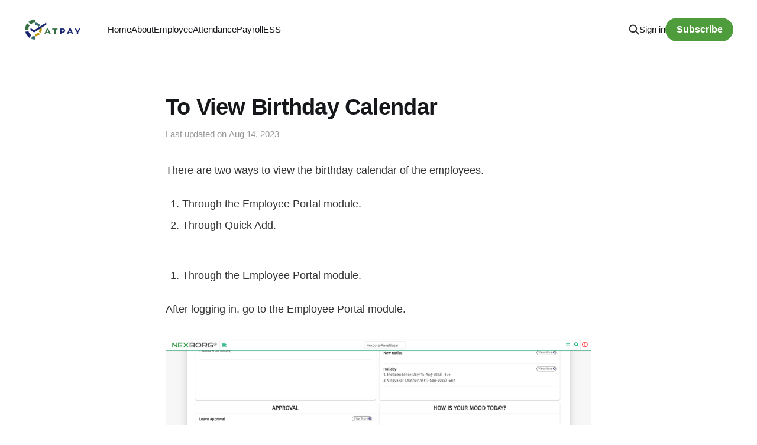

--- FILE ---
content_type: text/html; charset=utf-8
request_url: https://docs.atpay.co.in/to-view-birthday-calendar/
body_size: 4248
content:
<!DOCTYPE html>
<html lang="en">

<head>
    <meta charset="utf-8">
    <meta name="viewport" content="width=device-width, initial-scale=1">
    <title>To View Birthday Calendar</title>
    <link rel="stylesheet" href="/assets/built/screen.css?v=41dac006d8">

    <meta name="description" content="Birthday Calendar: Access the employee portal to stay updated on recent and upcoming birthdays, fostering a culture of celebration and camaraderie." />
    <link rel="icon" href="https://docs.atpay.co.in/content/images/size/w256h256/2023/05/atpay-clock-1.jpeg" type="image/jpeg" />
    <link rel="canonical" href="https://docs.atpay.co.in/to-view-birthday-calendar/" />
    <meta name="referrer" content="no-referrer-when-downgrade" />
    
    <meta property="og:site_name" content="AtPay HRMS Documentation" />
    <meta property="og:type" content="article" />
    <meta property="og:title" content="To View Birthday Calendar" />
    <meta property="og:description" content="Birthday Calendar: Access the employee portal to stay updated on recent and upcoming birthdays, fostering a culture of celebration and camaraderie." />
    <meta property="og:url" content="https://docs.atpay.co.in/to-view-birthday-calendar/" />
    <meta property="og:image" content="https://docs.atpay.co.in/content/images/2023/05/86767_ATPAY_RK-J_KP_01.png" />
    <meta property="article:published_time" content="2023-08-14T04:11:55.000Z" />
    <meta property="article:modified_time" content="2023-08-14T04:11:55.000Z" />
    <meta property="article:tag" content="Employee Self Service/Employee Portal" />
    
    <meta property="article:publisher" content="https://www.facebook.com/nexborg" />
    <meta name="twitter:card" content="summary_large_image" />
    <meta name="twitter:title" content="To View Birthday Calendar" />
    <meta name="twitter:description" content="Birthday Calendar: Access the employee portal to stay updated on recent and upcoming birthdays, fostering a culture of celebration and camaraderie." />
    <meta name="twitter:url" content="https://docs.atpay.co.in/to-view-birthday-calendar/" />
    <meta name="twitter:image" content="https://docs.atpay.co.in/content/images/2023/05/86767_ATPAY_RK-J_KP_01.jpg" />
    <meta name="twitter:label1" content="Written by" />
    <meta name="twitter:data1" content="Abirami Senthilkumar" />
    <meta name="twitter:label2" content="Filed under" />
    <meta name="twitter:data2" content="Employee Self Service/Employee Portal" />
    <meta name="twitter:site" content="@nexborg" />
    <meta property="og:image:width" content="2000" />
    <meta property="og:image:height" content="1143" />
    
    <script type="application/ld+json">
{
    "@context": "https://schema.org",
    "@type": "Article",
    "publisher": {
        "@type": "Organization",
        "name": "AtPay HRMS Documentation",
        "url": "https://docs.atpay.co.in/",
        "logo": {
            "@type": "ImageObject",
            "url": "https://docs.atpay.co.in/content/images/2023/05/at-pay-logo2-3.png"
        }
    },
    "author": {
        "@type": "Person",
        "name": "Abirami Senthilkumar",
        "url": "https://docs.atpay.co.in/author/abirami/",
        "sameAs": []
    },
    "headline": "To View Birthday Calendar",
    "url": "https://docs.atpay.co.in/to-view-birthday-calendar/",
    "datePublished": "2023-08-14T04:11:55.000Z",
    "dateModified": "2023-08-14T04:11:55.000Z",
    "keywords": "Employee Self Service/Employee Portal",
    "description": "Birthday Calendar: Access the employee portal to stay updated on recent and upcoming birthdays, fostering a culture of celebration and camaraderie.",
    "mainEntityOfPage": "https://docs.atpay.co.in/to-view-birthday-calendar/"
}
    </script>

    <meta name="generator" content="Ghost 5.47" />
    <link rel="alternate" type="application/rss+xml" title="AtPay HRMS Documentation" href="https://docs.atpay.co.in/rss/" />
    <script defer src="https://cdn.jsdelivr.net/ghost/portal@~2.31/umd/portal.min.js" data-i18n="false" data-ghost="https://docs.atpay.co.in/" data-key="78d249f226441bcd91f6ecca1d" data-api="https://docs.atpay.co.in/ghost/api/content/" crossorigin="anonymous"></script><style id="gh-members-styles">.gh-post-upgrade-cta-content,
.gh-post-upgrade-cta {
    display: flex;
    flex-direction: column;
    align-items: center;
    font-family: -apple-system, BlinkMacSystemFont, 'Segoe UI', Roboto, Oxygen, Ubuntu, Cantarell, 'Open Sans', 'Helvetica Neue', sans-serif;
    text-align: center;
    width: 100%;
    color: #ffffff;
    font-size: 16px;
}

.gh-post-upgrade-cta-content {
    border-radius: 8px;
    padding: 40px 4vw;
}

.gh-post-upgrade-cta h2 {
    color: #ffffff;
    font-size: 28px;
    letter-spacing: -0.2px;
    margin: 0;
    padding: 0;
}

.gh-post-upgrade-cta p {
    margin: 20px 0 0;
    padding: 0;
}

.gh-post-upgrade-cta small {
    font-size: 16px;
    letter-spacing: -0.2px;
}

.gh-post-upgrade-cta a {
    color: #ffffff;
    cursor: pointer;
    font-weight: 500;
    box-shadow: none;
    text-decoration: underline;
}

.gh-post-upgrade-cta a:hover {
    color: #ffffff;
    opacity: 0.8;
    box-shadow: none;
    text-decoration: underline;
}

.gh-post-upgrade-cta a.gh-btn {
    display: block;
    background: #ffffff;
    text-decoration: none;
    margin: 28px 0 0;
    padding: 8px 18px;
    border-radius: 4px;
    font-size: 16px;
    font-weight: 600;
}

.gh-post-upgrade-cta a.gh-btn:hover {
    opacity: 0.92;
}</style>
    <script defer src="https://cdn.jsdelivr.net/ghost/sodo-search@~1.1/umd/sodo-search.min.js" data-key="78d249f226441bcd91f6ecca1d" data-styles="https://cdn.jsdelivr.net/ghost/sodo-search@~1.1/umd/main.css" data-sodo-search="https://docs.atpay.co.in/" crossorigin="anonymous"></script>
    
    <link href="https://docs.atpay.co.in/webmentions/receive/" rel="webmention" />
    <script defer src="/public/cards.min.js?v=41dac006d8"></script>
    <link rel="stylesheet" type="text/css" href="/public/cards.min.css?v=41dac006d8">
    <script defer src="/public/comment-counts.min.js?v=41dac006d8" data-ghost-comments-counts-api="https://docs.atpay.co.in/members/api/comments/counts/"></script>
    <script defer src="/public/member-attribution.min.js?v=41dac006d8"></script><style>:root {--ghost-accent-color: #4f9c3d;}</style>
</head>

<body class="post-template tag-employee-self-service-employee-portal  is-head-left-logo">
<div class="site">

    <header id="gh-head" class="gh-head gh-outer">
        <div class="gh-head-inner gh-inner">
            <div class="gh-head-brand">
                <div class="gh-head-brand-wrapper">
                    <a class="gh-head-logo" href="https://docs.atpay.co.in">
                            <img src="https://docs.atpay.co.in/content/images/2023/05/at-pay-logo2-3.png" alt="AtPay HRMS Documentation">
                    </a>
                </div>
                <button class="gh-search gh-icon-btn" aria-label="Search this site" data-ghost-search><svg width="20" height="20" viewBox="0 0 20 20" fill="none" xmlns="http://www.w3.org/2000/svg">
<path d="M17.5 17.5L12.5 12.5L17.5 17.5ZM14.1667 8.33333C14.1667 9.09938 14.0158 9.85792 13.7226 10.5657C13.4295 11.2734 12.9998 11.9164 12.4581 12.4581C11.9164 12.9998 11.2734 13.4295 10.5657 13.7226C9.85792 14.0158 9.09938 14.1667 8.33333 14.1667C7.56729 14.1667 6.80875 14.0158 6.10101 13.7226C5.39328 13.4295 4.75022 12.9998 4.20854 12.4581C3.66687 11.9164 3.23719 11.2734 2.94404 10.5657C2.65088 9.85792 2.5 9.09938 2.5 8.33333C2.5 6.78624 3.11458 5.30251 4.20854 4.20854C5.30251 3.11458 6.78624 2.5 8.33333 2.5C9.88043 2.5 11.3642 3.11458 12.4581 4.20854C13.5521 5.30251 14.1667 6.78624 14.1667 8.33333Z" stroke="currentColor" stroke-width="2" stroke-linecap="round" stroke-linejoin="round"/>
</svg>
</button>
                <button class="gh-burger"></button>
            </div>

            <nav class="gh-head-menu">
                <ul class="nav">
    <li class="nav-home"><a href="https://docs.atpay.co.in/">Home</a></li>
    <li class="nav-about"><a href="https://docs.atpay.co.in/about/">About</a></li>
    <li class="nav-employee"><a href="https://docs.atpay.co.in/tag/employee/">Employee</a></li>
    <li class="nav-attendance"><a href="https://docs.atpay.co.in/tag/attendance/">Attendance</a></li>
    <li class="nav-payroll"><a href="https://docs.atpay.co.in/tag/payroll/">Payroll</a></li>
    <li class="nav-ess"><a href="https://docs.atpay.co.in/tag/employee-self-service-employee-portal/">ESS</a></li>
</ul>

            </nav>

            <div class="gh-head-actions">
                    <button class="gh-search gh-icon-btn" aria-label="Search this site" data-ghost-search><svg width="20" height="20" viewBox="0 0 20 20" fill="none" xmlns="http://www.w3.org/2000/svg">
<path d="M17.5 17.5L12.5 12.5L17.5 17.5ZM14.1667 8.33333C14.1667 9.09938 14.0158 9.85792 13.7226 10.5657C13.4295 11.2734 12.9998 11.9164 12.4581 12.4581C11.9164 12.9998 11.2734 13.4295 10.5657 13.7226C9.85792 14.0158 9.09938 14.1667 8.33333 14.1667C7.56729 14.1667 6.80875 14.0158 6.10101 13.7226C5.39328 13.4295 4.75022 12.9998 4.20854 12.4581C3.66687 11.9164 3.23719 11.2734 2.94404 10.5657C2.65088 9.85792 2.5 9.09938 2.5 8.33333C2.5 6.78624 3.11458 5.30251 4.20854 4.20854C5.30251 3.11458 6.78624 2.5 8.33333 2.5C9.88043 2.5 11.3642 3.11458 12.4581 4.20854C13.5521 5.30251 14.1667 6.78624 14.1667 8.33333Z" stroke="currentColor" stroke-width="2" stroke-linecap="round" stroke-linejoin="round"/>
</svg>
</button>
                    <div class="gh-head-members">
                                <a class="gh-head-link" href="#/portal/signin" data-portal="signin">Sign in</a>
                                <a class="gh-head-btn gh-btn gh-primary-btn" href="#/portal/signup" data-portal="signup">Subscribe</a>
                    </div>
            </div>
        </div>
    </header>


    <div class="site-content">
        
<main class="site-main">


    <article class="post tag-employee-self-service-employee-portal no-image">

        <header class="gh-article-header gh-canvas">
            <h1 class="gh-article-title">To View Birthday Calendar</h1>
            <div class="post-meta">
                Last updated on&nbsp;
                <time datetime="2023-08-14">Aug 14, 2023</time>
            </div>
                    </header>

        <div class="gh-content gh-canvas">
            <p>There are two ways to view the birthday calendar of the employees.</p><ol><li>Through the Employee Portal module.</li><li>Through Quick Add.</li></ol><p></p><ol><li>Through the Employee Portal module.</li></ol><p>After logging in, go to the Employee Portal module.</p><figure class="kg-card kg-image-card"><img src="https://docs.atpay.co.in/content/images/2023/08/Screenshot--780-.png" class="kg-image" alt loading="lazy" width="1920" height="930" srcset="https://docs.atpay.co.in/content/images/size/w600/2023/08/Screenshot--780-.png 600w, https://docs.atpay.co.in/content/images/size/w1000/2023/08/Screenshot--780-.png 1000w, https://docs.atpay.co.in/content/images/size/w1600/2023/08/Screenshot--780-.png 1600w, https://docs.atpay.co.in/content/images/2023/08/Screenshot--780-.png 1920w" sizes="(min-width: 720px) 720px"></figure><p>Go to Profile(Employee Portal) --&gt; Birthday Calendar.</p><figure class="kg-card kg-image-card"><img src="https://docs.atpay.co.in/content/images/2023/08/Screenshot--813-.png" class="kg-image" alt loading="lazy" width="1920" height="924" srcset="https://docs.atpay.co.in/content/images/size/w600/2023/08/Screenshot--813-.png 600w, https://docs.atpay.co.in/content/images/size/w1000/2023/08/Screenshot--813-.png 1000w, https://docs.atpay.co.in/content/images/size/w1600/2023/08/Screenshot--813-.png 1600w, https://docs.atpay.co.in/content/images/2023/08/Screenshot--813-.png 1920w" sizes="(min-width: 720px) 720px"></figure><p>Or select Profile on the left navigation bar.</p><figure class="kg-card kg-image-card"><img src="https://docs.atpay.co.in/content/images/2023/08/Screenshot--814-.png" class="kg-image" alt loading="lazy" width="1920" height="930" srcset="https://docs.atpay.co.in/content/images/size/w600/2023/08/Screenshot--814-.png 600w, https://docs.atpay.co.in/content/images/size/w1000/2023/08/Screenshot--814-.png 1000w, https://docs.atpay.co.in/content/images/size/w1600/2023/08/Screenshot--814-.png 1600w, https://docs.atpay.co.in/content/images/2023/08/Screenshot--814-.png 1920w" sizes="(min-width: 720px) 720px"></figure><p>Now select Birthday Calendar.</p><figure class="kg-card kg-image-card"><img src="https://docs.atpay.co.in/content/images/2023/08/Screenshot--815-.png" class="kg-image" alt loading="lazy" width="1920" height="924" srcset="https://docs.atpay.co.in/content/images/size/w600/2023/08/Screenshot--815-.png 600w, https://docs.atpay.co.in/content/images/size/w1000/2023/08/Screenshot--815-.png 1000w, https://docs.atpay.co.in/content/images/size/w1600/2023/08/Screenshot--815-.png 1600w, https://docs.atpay.co.in/content/images/2023/08/Screenshot--815-.png 1920w" sizes="(min-width: 720px) 720px"></figure><p>Now in the Birthday Calendar menu, you can view the recent birthdays and upcoming birthdays of the other employees.</p><figure class="kg-card kg-image-card kg-card-hascaption"><img src="https://docs.atpay.co.in/content/images/2023/08/Screenshot--816-.png" class="kg-image" alt loading="lazy" width="1920" height="928" srcset="https://docs.atpay.co.in/content/images/size/w600/2023/08/Screenshot--816-.png 600w, https://docs.atpay.co.in/content/images/size/w1000/2023/08/Screenshot--816-.png 1000w, https://docs.atpay.co.in/content/images/size/w1600/2023/08/Screenshot--816-.png 1600w, https://docs.atpay.co.in/content/images/2023/08/Screenshot--816-.png 1920w" sizes="(min-width: 720px) 720px"><figcaption>Birthday Calendar Menu</figcaption></figure><p>Through quick add:</p><p>We can also use the Search menu for quick searches.</p><figure class="kg-card kg-image-card"><img src="https://docs.atpay.co.in/content/images/2023/08/Screenshot--790-.png" class="kg-image" alt loading="lazy" width="1920" height="928" srcset="https://docs.atpay.co.in/content/images/size/w600/2023/08/Screenshot--790-.png 600w, https://docs.atpay.co.in/content/images/size/w1000/2023/08/Screenshot--790-.png 1000w, https://docs.atpay.co.in/content/images/size/w1600/2023/08/Screenshot--790-.png 1600w, https://docs.atpay.co.in/content/images/2023/08/Screenshot--790-.png 1920w" sizes="(min-width: 720px) 720px"></figure><p> Use the keyword "birthday" to find the Birthday Calendar menu.</p>
        </div>

        <div class="pagination-container gh-canvas">
        <nav class="pagination">

            <div class="pagination-left">
                    <a class="newer-posts" href="/employee-comp-off-request/">
                        <span class="pagination-label">Previous</span>
                        Employee Comp-Off Request
                    </a>
            </div>

            <div class="pagination-right">
                    <a class="older-posts" href="/helpdesk/">
                        <span class="pagination-label">Next</span>
                        Helpdesk
                    </a>
            </div>

        </nav>
        </div>

            <div class="gh-comments gh-canvas">
                
        <script defer src="https://cdn.jsdelivr.net/ghost/comments-ui@~0.12/umd/comments-ui.min.js" data-ghost-comments="https://docs.atpay.co.in/" data-api="https://docs.atpay.co.in/ghost/api/content/" data-admin="https://docs.atpay.co.in/ghost/" data-key="78d249f226441bcd91f6ecca1d" data-styles="https://cdn.jsdelivr.net/ghost/comments-ui@~0.12/umd/main.css" data-title="null" data-count="true" data-post-id="64d611d2d700510430e362d0" data-sentry-dsn="" data-color-scheme="auto" data-avatar-saturation="60" data-accent-color="#4f9c3d" data-app-version="0.12" data-comments-enabled="all" data-publication="AtPay HRMS Documentation" crossorigin="anonymous"></script>
    
            </div>

    </article>


</main>
    </div>

    <footer class="gh-foot gh-outer">
        <div class="gh-foot-inner gh-inner">
            <div class="gh-copyright">
                AtPay HRMS Documentation © 2026
            </div>
            <nav class="gh-foot-menu">
                
            </nav>
            <div class="gh-powered-by">
                <a href="https://nexborg.com/" target="_blank" rel="noopener">Powered by NexBorg</a>
            </div>
        </div>
    </footer>

</div>

    <div class="pswp" tabindex="-1" role="dialog" aria-hidden="true">
    <div class="pswp__bg"></div>

    <div class="pswp__scroll-wrap">
        <div class="pswp__container">
            <div class="pswp__item"></div>
            <div class="pswp__item"></div>
            <div class="pswp__item"></div>
        </div>

        <div class="pswp__ui pswp__ui--hidden">
            <div class="pswp__top-bar">
                <div class="pswp__counter"></div>

                <button class="pswp__button pswp__button--close" title="Close (Esc)"></button>
                <button class="pswp__button pswp__button--share" title="Share"></button>
                <button class="pswp__button pswp__button--fs" title="Toggle fullscreen"></button>
                <button class="pswp__button pswp__button--zoom" title="Zoom in/out"></button>

                <div class="pswp__preloader">
                    <div class="pswp__preloader__icn">
                        <div class="pswp__preloader__cut">
                            <div class="pswp__preloader__donut"></div>
                        </div>
                    </div>
                </div>
            </div>

            <div class="pswp__share-modal pswp__share-modal--hidden pswp__single-tap">
                <div class="pswp__share-tooltip"></div>
            </div>

            <button class="pswp__button pswp__button--arrow--left" title="Previous (arrow left)"></button>
            <button class="pswp__button pswp__button--arrow--right" title="Next (arrow right)"></button>

            <div class="pswp__caption">
                <div class="pswp__caption__center"></div>
            </div>
        </div>
    </div>
</div>
<script
    src="https://code.jquery.com/jquery-3.3.1.min.js"
    integrity="sha256-FgpCb/KJQlLNfOu91ta32o/NMZxltwRo8QtmkMRdAu8="
    crossorigin="anonymous">
</script>
<script src="/assets/built/main.min.js?v=41dac006d8"></script>



</body>
</html>